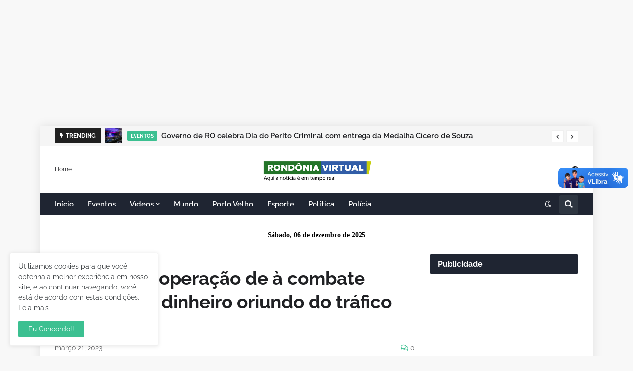

--- FILE ---
content_type: text/html; charset=utf-8
request_url: https://www.google.com/recaptcha/api2/aframe
body_size: 269
content:
<!DOCTYPE HTML><html><head><meta http-equiv="content-type" content="text/html; charset=UTF-8"></head><body><script nonce="xBt77Gg9C4K4lDBBX__CWA">/** Anti-fraud and anti-abuse applications only. See google.com/recaptcha */ try{var clients={'sodar':'https://pagead2.googlesyndication.com/pagead/sodar?'};window.addEventListener("message",function(a){try{if(a.source===window.parent){var b=JSON.parse(a.data);var c=clients[b['id']];if(c){var d=document.createElement('img');d.src=c+b['params']+'&rc='+(localStorage.getItem("rc::a")?sessionStorage.getItem("rc::b"):"");window.document.body.appendChild(d);sessionStorage.setItem("rc::e",parseInt(sessionStorage.getItem("rc::e")||0)+1);localStorage.setItem("rc::h",'1765011854319');}}}catch(b){}});window.parent.postMessage("_grecaptcha_ready", "*");}catch(b){}</script></body></html>